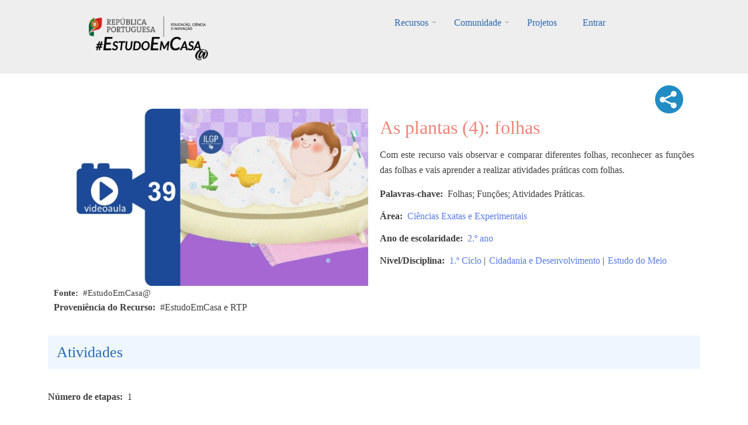

--- FILE ---
content_type: text/html; charset=UTF-8
request_url: https://estudoemcasaapoia.dge.mec.pt/node/15780
body_size: 46485
content:
<!DOCTYPE html>
<html lang="pt-pt" dir="ltr" prefix="content: http://purl.org/rss/1.0/modules/content/  dc: http://purl.org/dc/terms/  foaf: http://xmlns.com/foaf/0.1/  og: http://ogp.me/ns#  rdfs: http://www.w3.org/2000/01/rdf-schema#  schema: http://schema.org/  sioc: http://rdfs.org/sioc/ns#  sioct: http://rdfs.org/sioc/types#  skos: http://www.w3.org/2004/02/skos/core#  xsd: http://www.w3.org/2001/XMLSchema# ">
  <head>
    <meta charset="utf-8" />
<script async src="https://www.googletagmanager.com/gtag/js?id=UA-220878916-1"></script>
<script>window.dataLayer = window.dataLayer || [];function gtag(){dataLayer.push(arguments)};gtag("js", new Date());gtag("config", "UA-220878916-1", {"groups":"default","anonymize_ip":true});</script>
<link rel="canonical" href="https://estudoemcasaapoia.dge.mec.pt/recurso/plantas-4-folhas" />
<meta property="og:image" content="https://estudoemcasaapoia.dge.mec.pt/sites/default/files/2023-08/estudomeio_2%20%2839%29.JPG" />
<meta name="Generator" content="Drupal 9 (https://www.drupal.org)" />
<meta name="MobileOptimized" content="width" />
<meta name="HandheldFriendly" content="true" />
<meta name="viewport" content="width=device-width, initial-scale=1.0" />
<link rel="icon" href="/sites/default/files/cone_web_jto_icon.ico" type="image/vnd.microsoft.icon" />
<script>window.a2a_config=window.a2a_config||{};a2a_config.callbacks=[];a2a_config.overlays=[];a2a_config.templates={};a2a_config.icon_color = "#002C45,white";</script>
<style>.addtoany_share .a2a_svg { border-radius: 50% !important; }</style>

    <title>As plantas (4): folhas | #EstudoemCasa@</title>
    <link rel="stylesheet" media="all" href="/sites/default/files/css/css_wi001gWYIunlzTru5kbFkKxxP2FgEfvGaHc12KS5ZNg.css" />
<link rel="stylesheet" media="all" href="/sites/default/files/css/css_832ShoUJXbhCZbXKZ7wqp7MtQGKB5_k6ucZqJNOchhc.css" />
<link rel="stylesheet" media="all" href="/themes/custom/startupgrowth/css/components/messages.css?sn76tk" />
<link rel="stylesheet" media="all" href="/sites/default/files/css/css_BekZ5CZ4nCt4vUmt3fNaNaGFJT7RKV2xb1PNnJa5yv0.css" />
<link rel="stylesheet" media="all" href="//maxcdn.bootstrapcdn.com/font-awesome/4.6.3/css/font-awesome.min.css" />
<link rel="stylesheet" media="all" href="//fonts.googleapis.com/css?family=Alegreya:400italic,700italic,400,700,900&amp;subset=latin,latin-ext" />
<link rel="stylesheet" media="all" href="//fonts.googleapis.com/css?family=Source+Code+Pro&amp;subset=latin,latin-ext" />
<link rel="stylesheet" media="all" href="//fonts.googleapis.com/css?family=PT+Serif:400,700,400italic,700italic&amp;subset=latin,latin-ext" />
<link rel="stylesheet" media="all" href="/themes/custom/startupgrowth/css/theme/color-gray-blue.css?sn76tk" />
<link rel="stylesheet" media="all" href="/sites/default/files/css/css_wEtY03jQBJGmufsyVZG0xJcdglsgEvkFYR9WkRjC4J4.css" />

    <script src="/core/assets/vendor/modernizr/modernizr.min.js?v=3.11.7"></script>
<script src="/core/misc/modernizr-additional-tests.js?v=3.11.7"></script>

  </head>
  <body class="layout-no-sidebars wide form-style-1 hff-25 pff-25 sff-25 slff-25 fixed-header-enabled path-node page-node-type-recurso">
        <a href="#main-content" class="visually-hidden focusable skip-link">
      Passar para o conteúdo principal
    </a>
    
      <div class="dialog-off-canvas-main-canvas" data-off-canvas-main-canvas>
    
<div id="page-container" class="page-container">

          <div id="header-container" class="header-container white-region">

      
                      <header id="header" role="banner" class="clearfix header fixed-width two-columns">
          <div class="container">
                        <div id="header-inside" class="clearfix header-inside">
              <div class="row">
                                  <div class="col-md-4">
                    <div class="header-area">
                                            <div id="header-inside-first" class="clearfix header-inside-first">
                          <div class="region region-header-first">
    <div id="block-logos" class="block block-block-content block-block-content1ef10a3b-7141-427f-9f57-ce92e0fa4dc2">
  
    
      <div class="content">
      
            <div class="clearfix text-formatted field field--name-body field--type-text-with-summary field--label-hidden field__item"><div class="tex2jax_process"><p class="text-align-center"><br /><a href="/" title="Início EstudoEmCasa@"><img alt="RP Educação 24" src="/sites/default/files/inline-images/ME_logo2024_horizontal.png" width="200px" /></a>    <a href="/" title="Início EstudoEmCasa@"><img alt="EEC Logo" data-entity-type="file" data-entity-uuid="dd59cf08-7122-4fbe-a074-f6ccfb7af9e5" height="40" src="/sites/default/files/inline-images/Vers%C3%A3o%20Preto.png" width="192" loading="lazy" /></a></p>
</div></div>
      
    </div>
  </div>

  </div>

                      </div>
                                          </div>
                  </div>
                                                  <div class="col-md-8 ">
                    <div class="header-area">
                                            <div id="header-inside-second" class="clearfix header-inside-second">
                          <div class="region region-header">
    <div id="block-mainnavigation" class="block block-superfish block-superfishmain">
  
    
      <div class="content">
      
<ul id="superfish-main" class="menu sf-menu sf-main sf-horizontal sf-style-none">
  
<li id="main-menu-link-contentfbe6b6da-5230-43d1-a316-8a868221bd7e" class="sf-depth-1 menuparent"><a href="/recursos" title="Lista completa de recursos" class="sf-depth-1 menuparent">Recursos</a><ul><li id="main-menu-link-content843d5884-56d8-4e8b-9f9e-929af86c8ed4" class="sf-depth-2 sf-no-children"><a href="/1ociclo" title="Listagem dos recursos do 1.º Ciclo" class="sf-depth-2">1.º Ciclo</a></li><li id="main-menu-link-content35c70854-1bf0-4cdd-b2d4-b91d0cbfd9f5" class="sf-depth-2 sf-no-children"><a href="/2ociclo" title="Listagem dos recursos do 2.º Ciclo" class="sf-depth-2">2.º Ciclo</a></li><li id="main-menu-link-content93cb1a18-8213-42a4-8c2c-bd1ce2e5b806" class="sf-depth-2 sf-no-children"><a href="/3ociclo" title="Listagem dos recursos do 3.º Ciclo" class="sf-depth-2">3.º Ciclo</a></li><li id="main-menu-link-content2e372acd-87de-4c44-aa19-ad280a65e467" class="sf-depth-2 sf-no-children"><a href="/secundario" title="Listagem dos recursos do Secundário" class="sf-depth-2">Secundário</a></li><li id="main-menu-link-content105ee6e3-543a-4d82-a0be-9e06f84923e2" class="sf-depth-2 sf-no-children"><a href="/lgp" class="sf-depth-2">Língua Gestual Portuguesa</a></li><li id="main-menu-link-contente751a3f1-3d08-4401-98f7-3e756bee5995" class="sf-depth-2 sf-no-children"><a href="/portugueslinguanaomaterna" class="sf-depth-2">Português Língua Não Materna</a></li><li id="main-menu-link-contenta49bc101-d32e-4f0d-a870-e5563d69a26a" class="sf-depth-2 menuparent"><a href="/areastematicas" class="sf-depth-2 menuparent">Áreas Temáticas</a><ul><li id="main-menu-link-content277007a3-db05-476b-89e5-e8f3333aa133" class="sf-depth-3 sf-no-children"><a href="/cidadaniaedesenvolvimento" class="sf-depth-3">Cidadania e Desenvolvimento</a></li><li id="main-menu-link-content0e20e2f5-ece0-4455-ab49-7b50900a7c5f" class="sf-depth-3 sf-no-children"><a href="/orientacaoparaotrabalhoautonomo" class="sf-depth-3">Orientação para o Trabalho Autónomo</a></li><li id="main-menu-link-content639426b9-f671-46df-99c2-d24077ac497f" class="sf-depth-3 sf-no-children"><a href="/arteseexpressoes" class="sf-depth-3">Artes e Expressões</a></li><li id="main-menu-link-contentd4842ed4-3a37-4420-b454-8f4aae6bee7e" class="sf-depth-3 sf-no-children"><a href="/cienciasexataseexperimentais" class="sf-depth-3">Ciências Exatas e Experimentais</a></li><li id="main-menu-link-content4601ede9-cc92-4baf-be39-7b203550532d" class="sf-depth-3 sf-no-children"><a href="/cienciassociaisehumanas" class="sf-depth-3">Ciências Sociais e Humanas</a></li><li id="main-menu-link-contente0a7bbec-87d5-4059-a70e-920e32eb43d7" class="sf-depth-3 sf-no-children"><a href="/linguasecomunicacao" class="sf-depth-3">Línguas e Comunicação</a></li></ul></li><li id="main-menu-link-content4d1f746a-0d96-4585-8d9a-e3f75d4416ff" class="sf-depth-2 sf-no-children"><a href="/cursos" class="sf-depth-2">Cursos</a></li><li id="main-menu-link-contentb5e10822-e47f-4482-bdcd-078da425073f" class="sf-depth-2 menuparent"><span class="sf-depth-2 menuparent nolink">Edições anteriores</span><ul><li id="main-menu-link-content3c141feb-b1c2-4733-926f-d003a5b328be" class="sf-depth-3 sf-no-children"><a href="https://estudoemcasa.dge.mec.pt/" class="sf-depth-3 sf-external">#EstudoEmCasa 2020/2021</a></li></ul></li></ul></li><li id="main-menu-link-content881ddd64-89ad-40cf-b60a-73dd2d1c58e4" class="sf-depth-1 menuparent"><a href="/comunidade" title="Página da Comunidade" class="sf-depth-1 menuparent">Comunidade</a><ul><li id="main-menu-link-content1ab1927b-2537-4e45-8893-d72d6192ebf9" class="sf-depth-2 sf-no-children"><a href="/alunos" title="Página dos Alunos" class="sf-depth-2">Alunos</a></li><li id="main-menu-link-content0582cf19-bb90-4897-8035-86ac846f888e" class="sf-depth-2 sf-no-children"><a href="/professores" title="Professores" class="sf-depth-2">Professores</a></li><li id="main-menu-link-contentc6cddd1a-e31e-4510-884f-170fcff84bfe" class="sf-depth-2 menuparent"><a href="/escolas" title="Página das Escolas" class="sf-depth-2 menuparent">Escolas</a><ul><li id="main-menu-link-content1d4d882a-af05-4971-90cd-58f4cd614b81" class="sf-depth-3 sf-no-children"><a href="/componentes-disciplinares" title="Listagem das Componentes Curriculares" class="sf-depth-3">Componentes Curriculares</a></li><li id="main-menu-link-content1d85bd46-fa96-406e-99bf-6c534cd1b081" class="sf-depth-3 sf-no-children"><a href="/dac" title="Domínios de Autonomia Curricular" class="sf-depth-3">DAC</a></li></ul></li><li id="main-menu-link-content8fc543c7-8caa-468d-baaf-1af6cff5476a" class="sf-depth-2 sf-no-children"><a href="/familia" title="Página das Famílias" class="sf-depth-2">Famílias</a></li><li id="main-menu-link-contentc6a801a9-58f2-4fa3-8e57-a2293aa9a2da" class="sf-depth-2 sf-no-children"><a href="/parceiros" title="Página dos Parceiros" class="sf-depth-2">Parceiros</a></li></ul></li><li id="main-menu-link-contentd091f55a-a413-4c1d-afb8-3a257e9be352" class="sf-depth-1 sf-no-children"><a href="/projetos" class="sf-depth-1">Projetos</a></li><li id="main-userlogout" class="sf-depth-1 sf-no-children"><a href="/user/login" class="sf-depth-1">Entrar</a></li>
</ul>

    </div>
  </div>

  </div>

                      </div>
                                          </div>
                  </div>
                                              </div>
            </div>
                      </div>
        </header>
              
    </div>
      
  
    <div id="page-start" class="clearfix"></div>

    <div id="page" class="clearfix page">

          <div class="system-messages">
        <div class="container">
          <div class="row">
            <div class="col-md-12">
                <div class="region region-system-messages">
    <div data-drupal-messages-fallback class="hidden"></div>

  </div>

            </div>
          </div>
        </div>
      </div>
    
    
    
        <div id="main-content" class="clearfix main-content white-region">
      <div class="container">
        <div class="row">
          <section class="col-md-12">
                        <div id="main" class="clearfix main main-area"
              >
                                <div class="region region-content">
    <div id="block-startupgrowth-content" class="block block-system block-system-main-block">
  
    
      <div class="content">
      


<div data-history-node-id="15780" class="node node--type-recurso node--view-mode-full ds-2col-stacked-fluid clearfix">

  

  <div class="group-header">
    
  </div>

      <div class="group-left">
        
            <div class="images-container clearfix">
        <div class="image-preview clearfix">
          <div class="image-wrapper clearfix">
            <div class="field field--name-field-image field--type-image field--label-hidden field__item">  <img loading="lazy" src="/sites/default/files/styles/imagem_do_recurso_isolado/public/2023-08/estudomeio_2%20%2839%29.JPG?itok=hQfY4BXa" width="622" height="350" alt="Imagem Ilustrativa" typeof="foaf:Image" class="image-style-imagem-do-recurso-isolado" />


</div>
          </div>
                  </div>
      </div>
      
  <div class="fonte field field--name-field-legenda-da-imagem-do-recur field--type-string field--label-inline clearfix">
    <div class="field__label">Fonte</div>
              <div class="field__item">#EstudoEmCasa@</div>
          </div>

  <div class="field field--name-field-proveniencia-do-recurso field--type-string field--label-inline clearfix">
    <div class="field__label">Proveniência do Recurso</div>
              <div class="field__item">#EstudoEmCasa e RTP</div>
          </div>

    </div>
  
      <div class="group-right">
      
<div  class="add">
      <span class="a2a_kit a2a_kit_size_32 addtoany_list" data-a2a-url="https://estudoemcasaapoia.dge.mec.pt/recurso/plantas-4-folhas" data-a2a-title=" As plantas (4): folhas"><a class="a2a_dd addtoany_share" href="https://www.addtoany.com/share#url=https%3A%2F%2Festudoemcasaapoia.dge.mec.pt%2Frecurso%2Fplantas-4-folhas&amp;title=%20As%20plantas%20%284%29%3A%20folhas"><img src="/themes/custom/startupgrowth/images/share3.png" alt="Share"></a></span>
  </div>
    
                          <div  >
      <h1 class="titulo-recursos">
   As plantas (4): folhas
</h1>
</div>
      
  


            <div class="clearfix text-formatted field field--name-field-descricao field--type-text-long field--label-hidden field__item"><div class="tex2jax_process"><p class="text-align-justify">Com este recurso vais observar e comparar diferentes folhas, reconhecer as funções das folhas e vais aprender a realizar atividades práticas com folhas.</p>
</div></div>
      
  <div class="field field--name-field-palavras-chave field--type-string field--label-inline clearfix">
    <div class="field__label">Palavras-chave</div>
              <div class="field__item">Folhas; Funções; Atividades Práticas.</div>
          </div>
<div class="field field--name-field-area-s- field--type-entity-reference field--label-inline field--entity-reference-target-type-taxonomy-term clearfix">
      <h3 class="field__label inline">Área</h3>
    <ul class='links field__items'>
          <li><a href="/taxonomy/term/267" hreflang="pt-pt">Ciências Exatas e Experimentais</a></li>
      </ul>
</div><div class="field field--name-field-ano-de-escolaridade field--type-entity-reference field--label-inline field--entity-reference-target-type-taxonomy-term clearfix">
      <h3 class="field__label inline">Ano de escolaridade</h3>
    <ul class='links field__items'>
          <li><a href="/taxonomy/term/411" hreflang="pt-pt">2.º ano</a></li>
      </ul>
</div><div class="field field--name-field-nivel-ciclo field--type-entity-reference field--label-inline field--entity-reference-target-type-taxonomy-term clearfix">
      <h3 class="field__label inline">Nível/Disciplina</h3>
    <ul class='links field__items'>
          <li><a href="/taxonomy/term/1" hreflang="pt-pt">1.º Ciclo</a> | </li>
          <li><a href="/taxonomy/term/76" hreflang="pt-pt">Cidadania e Desenvolvimento</a> | </li>
          <li><a href="/taxonomy/term/69" hreflang="pt-pt">Estudo do Meio</a></li>
      </ul>
</div>
    </div>
  
  <div class="group-footer">
    
<div >
    <h2 class="passos-title">Atividades</h2>
      
  <div class="field field--name-field-numero-de-etapas field--type-integer field--label-inline clearfix">
    <div class="field__label">Número de etapas</div>
              <div class="field__item">1</div>
          </div>
<div class="field field--name-field-etapas-recursos field--type-entity-reference field--label-hidden field--entity-reference-target-type-node clearfix">
    <ul class='links field__items'>
          <li>  <div data-history-node-id="15779" class="layout layout--onecol">
    <div  class="layout__region layout__region--content">
          
                  <h4 class="fw-bold">
  ETAPA 1 - As plantas: folhas
</h4>

      
  


            <div class="clearfix text-formatted field field--name-body field--type-text-with-summary field--label-hidden field__item"><div class="tex2jax_process"><p>Vê o vídeo com atenção.</p>
</div></div>
      
      <div class="field field--name-field-video field--type-video-embed-field field--label-hidden field__items">
              <div class="field__item"><div class="video-embed-field-provider-youtube video-embed-field-responsive-video"><iframe width="854" height="480" frameborder="0" allowfullscreen="allowfullscreen" src="https://www.youtube.com/embed/mHIQeNuM-lM?autoplay=0&amp;start=0&amp;rel=0"></iframe>
</div>
</div>
          </div>
  
    </div>
  </div>

</li>
      </ul>
</div>
  </div>

<div >
    <h2 class="passos-title">Avalia</h2>
      
            <div class="clearfix text-formatted field field--name-field-avalia field--type-text-long field--label-hidden field__item"><div class="tex2jax_process"><p>Resolve a ficha de trabalho para consolidares as tuas aprendizagens. <a aria-label="" class="file file--mime-application-pdf file--application-pdf" data-entity-type="file" data-entity-uuid="b4a480dc-06fb-4b03-9745-6a93da5234c1" filename="39_EMCD_2 ano_As plantas (4) a folha.pdf" href="/sites/default/files/inline-files/39_EMCD_2%20ano_As%20plantas%20%284%29%20a%20folha.pdf" id="" rel="noopener" target="_blank" title=""><img alt="PDF" data-entity-type="file" data-entity-uuid="6f782c95-2e74-41f6-9549-4dee6b1fa42b" src="/sites/default/files/inline-images/%C3%ADcone%20p%C3%A1gina_FICHA%20TRABALHO_37x37_851.png" width="37" height="37" loading="lazy" /></a></p>
</div></div>
      
  </div>

<div >
    <h2 class="passos-title">E agora...</h2>
      
            <div class="clearfix text-formatted field field--name-field-observacoes-facultativo- field--type-text-long field--label-hidden field__item"><div class="tex2jax_process"><p>Consulta outros recursos de <a href="https://estudoemcasaapoia.dge.mec.pt/recursos?type=recurso&amp;field_nivel_ciclo_target_id=69" rel="noopener" target="_blank">Estudo do Meio</a> e de<a href="https://estudoemcasaapoia.dge.mec.pt/recursos?type=recurso&amp;field_nivel_ciclo_target_id=76" rel="noopener" target="_blank"> Cidadania e Desenvolvimento</a>.</p>
</div></div>
      
  </div>

            <div class="clearfix text-formatted field field--name-field-separador field--type-text field--label-hidden field__item"><br /><br /></div>
      <div class=" field-group-tabs-wrapper"><div data-vertical-tabs-panes><input class="vertical-tabs__active-tab" type="hidden" />
<details id="edit-group-utilizadores" class="js-form-wrapper form-wrapper" open="open">    <summary role="button" aria-controls="edit-group-utilizadores" aria-expanded="true" aria-pressed="true">Opções</summary><div class="details-wrapper">
    </div>
</details>
<details id="edit-group-docentes-educadores" class="js-form-wrapper form-wrapper">    <summary role="button" aria-controls="edit-group-docentes-educadores" aria-expanded="false" aria-pressed="false">Docentes/Educadores</summary><div class="details-wrapper">
    </div>
</details>
<details id="edit-group-alunos" class="js-form-wrapper form-wrapper">    <summary role="button" aria-controls="edit-group-alunos" aria-expanded="false" aria-pressed="false">Alunos</summary><div class="details-wrapper">
    </div>
</details>
</div>
</div>
  </div>

</div>


    </div>
  </div>

  </div>

                          </div>
                      </section>
                            </div>
      </div>
    </div>
    
    
    
    
    
    
                <div id="featured-bottom" class="clearfix featured-bottom colored-region">
        <div class="container">
                    <div id="featured-bottom-inside" class="clearfix featured-bottom-inside"
            >
            <div class="row">
              <div class="col-md-12">
                <div class="featured-bottom-area">
                    <div class="region region-featured-bottom">
    <div class="views-element-container block block-views block-views-blocknovos-desafios-block-1" id="block-views-block-novos-desafios-block-1">
  
    
      <div class="content">
      <div><div class="view view-novos-desafios view-id-novos_desafios view-display-id-block_1 js-view-dom-id-bcf34e4a444d9a458db3f615b56f95d27d1cf1007b42c7391857346d442a3c47">
  
    
      <div class="view-header">
      <div class="tex2jax_process"><h1 style="color: #ffffff; text-align: center">Novos Desafios</h1>
<br /></div>
    </div>
      
      <div class="view-content">
      <div id="views-bootstrap-novos-desafios-block-1"  class="grid views-view-grid">
  <div class="row">
          <div  class="col-6 col-sm-4 col-md-3 col-lg-3 col-xl-3 mb-4 mt-0 ml-1 mr-1">
        <div class="views-field views-field-nothing"><span class="field-content"><div class="card h-100">
<a href="/node/14356 " class="card-link">
  <a href="/node/14356 ">   <img loading="lazy" src="/sites/default/files/styles/card_img_top/public/2023-07/macs%2054.JPG?itok=PnJNFMYw" width="550" height="309" alt="Imagem ilustrativa" typeof="Image" class="image-style-card-img-top" />


</a>
  <div class="card-body">
    <div class="imagemarea"><a href="/node/14356 ">  <img loading="lazy" src="/sites/default/files/styles/icon_cards_areas/public/2021-12/cee-novo.png?itok=aEUdO78z" width="80" height="80" alt="Ciências Exatas e Experimentais" typeof="Image" class="image-style-icon-cards-areas" />


</a></div>
    <h4 class="card-title">Partilha Equilibrada: Método do ajuste na partilha</h4>
    <div class="card-nivel">Secundário | Matemática Aplicada às Ciências Sociais | Profissionais</div>
 </div>
 <div class="card-footer" align="right">
   <i class="fa fa-graduation-cap" aria-hidden="true"></i><i class="fa fa-graduation-cap" aria-hidden="true"></i>
  </div>
</a>
</div></span></div>
      </div>
          <div  class="col-6 col-sm-4 col-md-3 col-lg-3 col-xl-3 mb-4 mt-0 ml-1 mr-1">
        <div class="views-field views-field-nothing"><span class="field-content"><div class="card h-100">
<a href="/node/12360 " class="card-link">
  <a href="/node/12360 ">   <img loading="lazy" src="/sites/default/files/styles/card_img_top/public/2023-06/2Matematica%20%2853%29.JPG?itok=mKluelk3" width="550" height="309" alt="imagem" typeof="Image" class="image-style-card-img-top" />


</a>
  <div class="card-body">
    <div class="imagemarea"><a href="/node/12360 ">  <img loading="lazy" src="/sites/default/files/styles/icon_cards_areas/public/2021-12/cee-novo.png?itok=aEUdO78z" width="80" height="80" alt="Ciências Exatas e Experimentais" typeof="Image" class="image-style-icon-cards-areas" />


</a></div>
    <h4 class="card-title">Massa (3)</h4>
    <div class="card-nivel">1.º Ciclo | Matemática</div>
 </div>
 <div class="card-footer" align="right">
   <i class="fa fa-graduation-cap" aria-hidden="true"></i>
  </div>
</a>
</div></span></div>
      </div>
          <div  class="col-6 col-sm-4 col-md-3 col-lg-3 col-xl-3 mb-4 mt-0 ml-1 mr-1">
        <div class="views-field views-field-nothing"><span class="field-content"><div class="card h-100">
<a href="/node/11513 " class="card-link">
  <a href="/node/11513 ">   <img loading="lazy" src="/sites/default/files/styles/card_img_top/public/2023-06/1Matematica%20%2863%29.JPG?itok=tdas82yt" width="550" height="309" alt="imagem" typeof="Image" class="image-style-card-img-top" />


</a>
  <div class="card-body">
    <div class="imagemarea"><a href="/node/11513 ">  <img loading="lazy" src="/sites/default/files/styles/icon_cards_areas/public/2021-12/cee-novo.png?itok=aEUdO78z" width="80" height="80" alt="Ciências Exatas e Experimentais" typeof="Image" class="image-style-icon-cards-areas" />


</a></div>
    <h4 class="card-title">Sequências e regularidades (3)</h4>
    <div class="card-nivel">1.º Ciclo | Matemática</div>
 </div>
 <div class="card-footer" align="right">
   <i class="fa fa-graduation-cap" aria-hidden="true"></i>
  </div>
</a>
</div></span></div>
      </div>
          <div  class="col-6 col-sm-4 col-md-3 col-lg-3 col-xl-3 mb-4 mt-0 ml-1 mr-1">
        <div class="views-field views-field-nothing"><span class="field-content"><div class="card h-100">
<a href="/node/4821 " class="card-link">
  <a href="/node/4821 ">   <img loading="lazy" src="/sites/default/files/styles/card_img_top/public/2022-12/0aos100%20Diapositivo7.PNG?itok=UkVeF5D7" width="550" height="374" alt="Desafio 12" typeof="Image" class="image-style-card-img-top" />


</a>
  <div class="card-body">
    <div class="imagemarea"><a href="/node/4821 ">  <img loading="lazy" src="/sites/default/files/styles/icon_cards_areas/public/2021-12/cee-novo.png?itok=aEUdO78z" width="80" height="80" alt="Ciências Exatas e Experimentais" typeof="Image" class="image-style-icon-cards-areas" />


</a></div>
    <h4 class="card-title">Desafios dos 0 aos 100: Brincando com palitos</h4>
    <div class="card-nivel">1.º Ciclo | Matemática | 2.º Ciclo | Matemática</div>
 </div>
 <div class="card-footer" align="right">
   <i class="fa fa-graduation-cap" aria-hidden="true"></i>
  </div>
</a>
</div></span></div>
      </div>
          <div  class="col-6 col-sm-4 col-md-3 col-lg-3 col-xl-3 mb-4 mt-0 ml-1 mr-1">
        <div class="views-field views-field-nothing"><span class="field-content"><div class="card h-100">
<a href="/node/6602 " class="card-link">
  <a href="/node/6602 ">   <img loading="lazy" src="/sites/default/files/styles/card_img_top/public/2023-05/aula%2011_9.JPG?itok=Dcwr-hOV" width="550" height="309" alt="Aula 9-11" typeof="Image" class="image-style-card-img-top" />


</a>
  <div class="card-body">
    <div class="imagemarea"><a href="/node/6602 ">  <img loading="lazy" src="/sites/default/files/styles/icon_cards_areas/public/2021-12/cee-novo.png?itok=aEUdO78z" width="80" height="80" alt="Ciências Exatas e Experimentais" typeof="Image" class="image-style-icon-cards-areas" />


</a></div>
    <h4 class="card-title">Noção de radiano. Medidas de amplitudes de ângulos em…</h4>
    <div class="card-nivel">Secundário | Formação Específica | Matemática A | Profissionais</div>
 </div>
 <div class="card-footer" align="right">
   <i class="fa fa-graduation-cap" aria-hidden="true"></i><i class="fa fa-graduation-cap" aria-hidden="true"></i>
  </div>
</a>
</div></span></div>
      </div>
          <div  class="col-6 col-sm-4 col-md-3 col-lg-3 col-xl-3 mb-4 mt-0 ml-1 mr-1">
        <div class="views-field views-field-nothing"><span class="field-content"><div class="card h-100">
<a href="/node/16553 " class="card-link">
  <a href="/node/16553 ">   <img loading="lazy" src="/sites/default/files/styles/card_img_top/public/2024-04/Berlindes_resolu%C3%A7%C3%A3o%20de%20problemas%20%282%29.PNG?itok=qK7mfdGn" width="550" height="309" alt="imagem" typeof="Image" class="image-style-card-img-top" />


</a>
  <div class="card-body">
    <div class="imagemarea"><a href="/node/16553 ">  <img loading="lazy" src="/sites/default/files/styles/icon_cards_areas/public/2021-12/cee-novo.png?itok=aEUdO78z" width="80" height="80" alt="Ciências Exatas e Experimentais" typeof="Image" class="image-style-icon-cards-areas" />


</a></div>
    <h4 class="card-title">Resolução de problemas envolvendo a soma | Os…</h4>
    <div class="card-nivel">1.º Ciclo | Matemática</div>
 </div>
 <div class="card-footer" align="right">
   <i class="fa fa-graduation-cap" aria-hidden="true"></i>
  </div>
</a>
</div></span></div>
      </div>
          <div  class="col-6 col-sm-4 col-md-3 col-lg-3 col-xl-3 mb-4 mt-0 ml-1 mr-1">
        <div class="views-field views-field-nothing"><span class="field-content"><div class="card h-100">
<a href="/node/17235 " class="card-link">
  <a href="/node/17235 ">   <img loading="lazy" src="/sites/default/files/styles/card_img_top/public/2024-09/FQ9%20%2826%29.PNG?itok=Dmr65QvX" width="550" height="309" alt="FQ 9 26" typeof="Image" class="image-style-card-img-top" />


</a>
  <div class="card-body">
    <div class="imagemarea"><a href="/node/17235 ">  <img loading="lazy" src="/sites/default/files/styles/icon_cards_areas/public/2021-12/cee-novo.png?itok=aEUdO78z" width="80" height="80" alt="Ciências Exatas e Experimentais" typeof="Image" class="image-style-icon-cards-areas" />


</a></div>
    <h4 class="card-title">Ligação covalente. Notação de Lewis</h4>
    <div class="card-nivel">3.º Ciclo | Físico-Química</div>
 </div>
 <div class="card-footer" align="right">
   <i class="fa fa-graduation-cap" aria-hidden="true"></i><i class="fa fa-graduation-cap" aria-hidden="true"></i>
  </div>
</a>
</div></span></div>
      </div>
          <div  class="col-6 col-sm-4 col-md-3 col-lg-3 col-xl-3 mb-4 mt-0 ml-1 mr-1">
        <div class="views-field views-field-nothing"><span class="field-content"><div class="card h-100">
<a href="/node/14340 " class="card-link">
  <a href="/node/14340 ">   <img loading="lazy" src="/sites/default/files/styles/card_img_top/public/2023-07/macs%2049.JPG?itok=B9xkTeZS" width="550" height="309" alt="Imagem ilustrativa" typeof="Image" class="image-style-card-img-top" />


</a>
  <div class="card-body">
    <div class="imagemarea"><a href="/node/14340 ">  <img loading="lazy" src="/sites/default/files/styles/icon_cards_areas/public/2021-12/cee-novo.png?itok=aEUdO78z" width="80" height="80" alt="Ciências Exatas e Experimentais" typeof="Image" class="image-style-icon-cards-areas" />


</a></div>
    <h4 class="card-title">Crédito aos Consumidores II</h4>
    <div class="card-nivel">Secundário | Matemática Aplicada às Ciências Sociais | Profissionais</div>
 </div>
 <div class="card-footer" align="right">
   <i class="fa fa-graduation-cap" aria-hidden="true"></i><i class="fa fa-graduation-cap" aria-hidden="true"></i>
  </div>
</a>
</div></span></div>
      </div>
          <div  class="col-6 col-sm-4 col-md-3 col-lg-3 col-xl-3 mb-4 mt-0 ml-1 mr-1">
        <div class="views-field views-field-nothing"><span class="field-content"><div class="card h-100">
<a href="/node/11377 " class="card-link">
  <a href="/node/11377 ">   <img loading="lazy" src="/sites/default/files/styles/card_img_top/public/2023-06/1Matematica%20%2813%29.JPG?itok=E5okq1wZ" width="550" height="309" alt="imagem" typeof="Image" class="image-style-card-img-top" />


</a>
  <div class="card-body">
    <div class="imagemarea"><a href="/node/11377 ">  <img loading="lazy" src="/sites/default/files/styles/icon_cards_areas/public/2021-12/cee-novo.png?itok=aEUdO78z" width="80" height="80" alt="Ciências Exatas e Experimentais" typeof="Image" class="image-style-icon-cards-areas" />


</a></div>
    <h4 class="card-title">Sequência de figuras</h4>
    <div class="card-nivel">1.º Ciclo | Matemática</div>
 </div>
 <div class="card-footer" align="right">
   <i class="fa fa-graduation-cap" aria-hidden="true"></i>
  </div>
</a>
</div></span></div>
      </div>
          <div  class="col-6 col-sm-4 col-md-3 col-lg-3 col-xl-3 mb-4 mt-0 ml-1 mr-1">
        <div class="views-field views-field-nothing"><span class="field-content"><div class="card h-100">
<a href="/node/12010 " class="card-link">
  <a href="/node/12010 ">   <img loading="lazy" src="/sites/default/files/styles/card_img_top/public/2023-06/mat%2056%205.JPG?itok=x098i4ZI" width="550" height="309" alt="Imagem ilustrativa" typeof="Image" class="image-style-card-img-top" />


</a>
  <div class="card-body">
    <div class="imagemarea"><a href="/node/12010 ">  <img loading="lazy" src="/sites/default/files/styles/icon_cards_areas/public/2021-12/cee-novo.png?itok=aEUdO78z" width="80" height="80" alt="Ciências Exatas e Experimentais" typeof="Image" class="image-style-icon-cards-areas" />


</a></div>
    <h4 class="card-title">Potências de base inteira não negativa e expoente…</h4>
    <div class="card-nivel">2.º Ciclo | Matemática</div>
 </div>
 <div class="card-footer" align="right">
   <i class="fa fa-graduation-cap" aria-hidden="true"></i><i class="fa fa-graduation-cap" aria-hidden="true"></i>
  </div>
</a>
</div></span></div>
      </div>
          <div  class="col-6 col-sm-4 col-md-3 col-lg-3 col-xl-3 mb-4 mt-0 ml-1 mr-1">
        <div class="views-field views-field-nothing"><span class="field-content"><div class="card h-100">
<a href="/node/11172 " class="card-link">
  <a href="/node/11172 ">   <img loading="lazy" src="/sites/default/files/styles/card_img_top/public/2023-06/mat78%20%2826%29.JPG?itok=UQsKs7kv" width="550" height="309" alt="Imagem ilustrativa" typeof="Image" class="image-style-card-img-top" />


</a>
  <div class="card-body">
    <div class="imagemarea"><a href="/node/11172 ">  <img loading="lazy" src="/sites/default/files/styles/icon_cards_areas/public/2021-12/cee-novo.png?itok=aEUdO78z" width="80" height="80" alt="Ciências Exatas e Experimentais" typeof="Image" class="image-style-icon-cards-areas" />


</a></div>
    <h4 class="card-title">Equações (3)</h4>
    <div class="card-nivel">3.º Ciclo | Matemática</div>
 </div>
 <div class="card-footer" align="right">
   <i class="fa fa-graduation-cap" aria-hidden="true"></i><i class="fa fa-graduation-cap" aria-hidden="true"></i>
  </div>
</a>
</div></span></div>
      </div>
          <div  class="col-6 col-sm-4 col-md-3 col-lg-3 col-xl-3 mb-4 mt-0 ml-1 mr-1">
        <div class="views-field views-field-nothing"><span class="field-content"><div class="card h-100">
<a href="/node/6201 " class="card-link">
  <a href="/node/6201 ">   <img loading="lazy" src="/sites/default/files/styles/card_img_top/public/2023-04/Diapositivo35.JPG?itok=qQ9JYu-9" width="550" height="309" alt="aula 35" typeof="Image" class="image-style-card-img-top" />


</a>
  <div class="card-body">
    <div class="imagemarea"><a href="/node/6201 ">  <img loading="lazy" src="/sites/default/files/styles/icon_cards_areas/public/2021-12/cee-novo.png?itok=aEUdO78z" width="80" height="80" alt="Ciências Exatas e Experimentais" typeof="Image" class="image-style-icon-cards-areas" />


</a></div>
    <h4 class="card-title">Propriedades algébricas dos logaritmos</h4>
    <div class="card-nivel">Secundário | Formação Específica | Matemática A</div>
 </div>
 <div class="card-footer" align="right">
   <i class="fa fa-graduation-cap" aria-hidden="true"></i><i class="fa fa-graduation-cap" aria-hidden="true"></i>
  </div>
</a>
</div></span></div>
      </div>
      </div>
</div>

    </div>
  
          <div class="more-link"><a href="/recursos">Ver mais</a></div>

      </div>
</div>

    </div>
  </div>

  </div>

                </div>
              </div>
            </div>
          </div>
                  </div>
      </div>
          
  </div>
  
  
          <footer id="footer" class="clearfix footer light-gray-region">
      <div class="container">
        <div class="row">
                      <div class="col-sm-12">
              <div class="footer-area"
                >
                  <div class="region region-footer-first">
    <div id="block-rodape" class="block block-block-content block-block-content91cc95d8-dac4-4d23-ba75-79f5c91050f4">
  
    
      <div class="content">
      
            <div class="clearfix text-formatted field field--name-body field--type-text-with-summary field--label-hidden field__item"><div class="tex2jax_process"><p class="text-align-center"><a class="rodape" href="/comunidade" title="Apresentação">Sobre</a> | <a class="rodape" href="/contact">Contactar</a> | <a class="rodape" href="/politica-de-privacidade" title="Política de Privacidade">Regras RGPD</a> | <a class="rodape" href="/faq-page" title="FAQ">FAQs</a> | <a class="rodape" href="/acessibilidade" title="Acessibilidade">Opções de acessibilidade</a> | <a class="rodape" href="/Participar" title="Participar">Participar</a> | <a class="rodape" href="/publicacoes" title="Publicações">Publicações</a></p>

<p> </p>

<p class="text-align-center"><a href="https://www.youtube.com/channel/UC1l4cqljG4wZtoby6XbXipQ/featured" rel="noopener" target="_blank"><img alt="Webinários" data-entity-type="file" data-entity-uuid="253d448e-57db-4f41-81a6-570362ef521c" height="76" loading="lazy" src="/sites/default/files/inline-images/webinarios.png" width="76" /></a>   <a href="https://www.youtube.com/@VideosEstudoEmCasaApoia" rel="noopener" target="_blank"><img alt="Vídeos Educativos" data-entity-type="file" data-entity-uuid="7f90b8fc-dbbe-4b37-a1e3-e7b7edab6d41" height="76" loading="lazy" src="/sites/default/files/inline-images/v%C3%ADdeos.png" width="76" /></a>  <a href="https://open.spotify.com/show/44cd7K6atgQlhNtzVXcrXU?si=c0e016d508bc409c" rel="noopener" target="_blank"><img alt="Spotify_24" data-entity-type="file" data-entity-uuid="138591b3-b9de-47fc-a92b-4b6dbb9de625" height="76" loading="lazy" src="/sites/default/files/inline-images/podcasts.png" width="76" /></a></p>

<p class="text-align-center"><a href="https://www.instagram.com/estudoemcasaapoia/" rel="noopener" target="_blank"><img alt="Insta" data-entity-type="file" data-entity-uuid="5f45c964-2143-4b70-a703-835a885246f4" height="23" loading="lazy" src="/sites/default/files/inline-images/icone-ins.png" width="23" /></a>   <a href="https://www.linkedin.com/in/estudoemcasa/" rel="noopener" target="_blank"><img alt="Linkedin" data-entity-type="file" data-entity-uuid="0a9ffaa1-2993-432a-abe5-a505316f1478" height="23" loading="lazy" src="/sites/default/files/inline-images/icone-lk-.png" width="23" /></a>   <a href="https://www.facebook.com/estudoemcasa-105335258764721" rel="noopener" target="_blank"><img alt="facebook" data-entity-type="file" data-entity-uuid="bbe23d04-3b68-410b-a378-84adcc1d3746" height="23" src="/sites/default/files/inline-images/microsoftteams-image-5.png" width="23" loading="lazy" /></a>  </p>

<p class="text-align-center"> </p>

<p class="text-align-center"> <img alt="logos com escola abril 24" data-entity-type="file" data-entity-uuid="bc938908-e33f-4a83-af3e-4876cb4d4891" height="58" src="/sites/default/files/inline-images/novo_Agrupamento%20logos%20p%C3%A1gina_abril_24.png" width="680" loading="lazy" /></p>

<p class="rodape" style="text-align:center"> </p>

<p class="rodape" style="text-align:center"><strong>Apoio:</strong></p>

<p class="text-align-center"><img alt="Leya" data-entity-type="file" data-entity-uuid="58b3827f-99ca-433b-80aa-a11cf217d659" height="49" loading="lazy" src="/sites/default/files/inline-images/990bc3c7e0948864c18fd347a6abcd36_7dd4ee0a224c64639df9ea676b9eaa77_0.png" width="36" />   <img alt="PE" data-entity-type="file" data-entity-uuid="ffa493e8-7b1c-4c2b-a8d9-b65ff5a0a6eb" height="28" loading="lazy" src="/sites/default/files/inline-images/portoeditora_2010-2.png" width="75" />   <img alt="Promethean" data-entity-type="file" data-entity-uuid="41659d72-f542-4eae-b056-162018881ad5" height="19" loading="lazy" src="/sites/default/files/inline-images/promethean-logo_0218-rgb-black.png" width="119" />   <img alt="GTC" data-entity-type="file" data-entity-uuid="d78188f7-821c-4e23-91c5-c596e06793af" height="35" loading="lazy" src="/sites/default/files/inline-images/gtc-logo-standard-1000px.png" width="96" />   <img alt="ColorADD" data-entity-type="file" data-entity-uuid="32cf813e-dfae-4fb1-8c0a-8348e321534d" height="62" loading="lazy" src="/sites/default/files/inline-images/ColorADD%20logo%20para%20fundo%20branco%20.png" width="62" /></p>

<p class="rodape" style="text-align:center"> </p>

<p class="rodape" style="text-align:center"><strong>Cofinanciado por:</strong></p>

<p class="text-align-center">      <img alt="POCH" data-entity-type="file" data-entity-uuid="5db2086f-b394-4202-93bc-013f637a9a83" height="42" loading="lazy" src="/sites/default/files/inline-images/Vers%C3%A3o%202poch%20para%20p%C3%A1gina.png" width="316" />   </p>

<p class="rodape" style="text-align:center"> </p>

<center>
<div class="container">
<div class="row">
<div class="col-md"><small> <img alt="novo" data-entity-type="file" data-entity-uuid="f1c44d7f-2fc7-4463-a496-d44f7fbcf68a" height="33" src="/sites/default/files/inline-images/Novo%20%C3%ADcone%20Creative%20commons_Cc_by-nc_icon.svg_.png" width="94" loading="lazy" /> O conteúdo deste repositório está licenciado sob uma <a href="https://creativecommons.org/licenses/by-nc/4.0/" rel="noopener" target="_blank" title="Creative Commons">Licença Creative Commons</a></small></div>
</div>
</div>
</center>
</div></div>
      
    </div>
  </div>

  </div>

              </div>
            </div>
                                                </div>
      </div>
    </footer>
      
  
        <div id="toTop" class="to-top"><i class="fa fa-angle-up"></i></div>
    
</div>

  </div>

    
    <script type="application/json" data-drupal-selector="drupal-settings-json">{"path":{"baseUrl":"\/","scriptPath":null,"pathPrefix":"","currentPath":"node\/15780","currentPathIsAdmin":false,"isFront":false,"currentLanguage":"pt-pt"},"pluralDelimiter":"\u0003","suppressDeprecationErrors":true,"ajaxPageState":{"libraries":"addtoany\/addtoany,classy\/base,classy\/messages,core\/drupal.collapse,core\/drupal.vertical-tabs,core\/normalize,ds\/ds_2col_stacked_fluid,extlink\/drupal.extlink,flag\/flag.link_ajax,google_analytics\/google_analytics,layout_discovery\/onecol,mathjax\/config,mathjax\/setup,mathjax\/source,startupgrowth\/bootstrap,startupgrowth\/color-gray-blue,startupgrowth\/fixed-header,startupgrowth\/fontawesome,startupgrowth\/fonts-id-25,startupgrowth\/fonts-pt-serif,startupgrowth\/fonts-sourcecodepro,startupgrowth\/global-styling,startupgrowth\/local-stylesheets,startupgrowth\/magnific-popup-field-image-init,startupgrowth\/messages,startupgrowth\/to-top,superfish\/superfish,superfish\/superfish_hoverintent,superfish\/superfish_smallscreen,superfish\/superfish_supersubs,superfish\/superfish_supposition,system\/base,video_embed_field\/responsive-video,views\/views.module","theme":"startupgrowth","theme_token":null},"ajaxTrustedUrl":[],"google_analytics":{"account":"UA-220878916-1","trackOutbound":true,"trackMailto":true,"trackDownload":true,"trackDownloadExtensions":"7z|aac|arc|arj|asf|asx|avi|bin|csv|doc(x|m)?|dot(x|m)?|exe|flv|gif|gz|gzip|hqx|jar|jpe?g|js|mp(2|3|4|e?g)|mov(ie)?|msi|msp|pdf|phps|png|ppt(x|m)?|pot(x|m)?|pps(x|m)?|ppam|sld(x|m)?|thmx|qtm?|ra(m|r)?|sea|sit|tar|tgz|torrent|txt|wav|wma|wmv|wpd|xls(x|m|b)?|xlt(x|m)|xlam|xml|z|zip"},"data":{"extlink":{"extTarget":true,"extTargetNoOverride":true,"extNofollow":false,"extNoreferrer":false,"extFollowNoOverride":false,"extClass":"0","extLabel":"(link is external)","extImgClass":false,"extSubdomains":true,"extExclude":"","extInclude":"\\.pdf","extCssExclude":"","extCssExplicit":"","extAlert":false,"extAlertText":"This link will take you to an external web site. We are not responsible for their content.","mailtoClass":"0","mailtoLabel":"(link sends email)","extUseFontAwesome":false,"extIconPlacement":"append","extFaLinkClasses":"fa fa-external-link","extFaMailtoClasses":"fa fa-envelope-o","whitelistedDomains":[]}},"startupgrowth":{"sliderRevolutionFullWidthInit":{"slideshowFullWidthEffectTime":10000,"slideshowFullWidthInitialHeight":500,"slideshowFullWidthBulletsPosition":"center"},"sliderRevolutionFullScreenInit":{"slideshowFullScreenEffectTime":10000,"slideshowFullScreenBulletsPosition":"right"},"sliderRevolutionBoxedWidthInit":{"slideshowBoxedWidthEffectTime":10000,"slideshowBoxedWidthInitialHeight":500,"slideshowBoxedWidthBulletsPosition":"center"},"sliderRevolutionInternalBannerInit":{"slideshowInternalBannerEffectTime":10000,"slideshowInternalBannerInitialHeight":500,"slideshowInternalBannerBulletsPosition":"left"},"flexsliderInPageInit":{"inPageSliderEffect":"slide"},"transparentHeader":{"transparentHeaderOpacity":0.40000000000000002220446049250313080847263336181640625},"ParallaxAndVideoBg":{"ParallaxAndVideoBgOpacity":0.8000000000000000444089209850062616169452667236328125},"VideoBackgroundInit":{"PathToVideo_mp4":"https:\/\/estudoemcasaapoia.dge.mec.pt\/themes\/custom\/startupgrowth\/videos\/background-video.mp4","PathToVideo_webm":"https:\/\/estudoemcasaapoia.dge.mec.pt\/themes\/custom\/startupgrowth\/videos\/background-video.webm","pathToVideo_jpg":"https:\/\/estudoemcasaapoia.dge.mec.pt\/themes\/custom\/startupgrowth\/videos\/background-video.jpg"},"isotopeFiltersGridInit":{"isotopeFiltersText":"All","isotopeLayoutMode":"masonry"},"nodeSideAffix":{"affixAdminHeigth":79,"affixFixedHeaderHeigth":65}},"mathjax":{"config_type":0,"config":{"tex2jax":{"inlineMath":[["$","$"],["\\(","\\)"]],"processEscapes":"true"},"showProcessingMessages":"false","messageStyle":"none"}},"field_group":{"tabs":{"mode":"default","context":"view","settings":{"classes":"","show_empty_fields":false,"id":"","direction":"vertical","width_breakpoint":640,"effect":"bounceslide"}},"tab":{"mode":"default","context":"view","settings":{"classes":"","show_empty_fields":false,"id":"","formatter":"open","description":""}},"html_element":{"mode":"default","context":"view","settings":{"classes":"add","show_empty_fields":false,"id":"","element":"div","show_label":false,"label_element":"h3","label_element_classes":"","attributes":"","effect":"none","speed":"fast"}}},"widthBreakpoint":640,"superfish":{"superfish-main":{"id":"superfish-main","sf":{"animation":{"opacity":"show","height":"show"},"speed":"fast","autoArrows":false},"plugins":{"smallscreen":{"mode":"window_width","expandText":"Expandir","collapseText":"Expandir","title":"\u003Cnone\u003E"},"supposition":true,"supersubs":{"minWidth":"16"}}}},"user":{"uid":0,"permissionsHash":"d810fff813c029ab0e4ffae479a1892dfac6a3639a22fe8f762c9d486a9438b1"}}</script>
<script src="/sites/default/files/js/js_UTPhlC1haDD-MY7ICfcdnqIvh_hvUSDisl2tcQETd2g.js"></script>
<script src="https://static.addtoany.com/menu/page.js" async></script>
<script src="/sites/default/files/js/js_M3YJAeLYzfNOLF12AeFCpBMtsyoZEQajGgZKO28yoY8.js"></script>
<script src="https://cdnjs.cloudflare.com/ajax/libs/mathjax/2.7.0/MathJax.js?config=TeX-AMS-MML_HTMLorMML"></script>
<script src="/sites/default/files/js/js_ILHCphARWFFN7kgtDeViWTelWCoqyJzW41gE2UbO5Sc.js"></script>

  </body>
</html>
